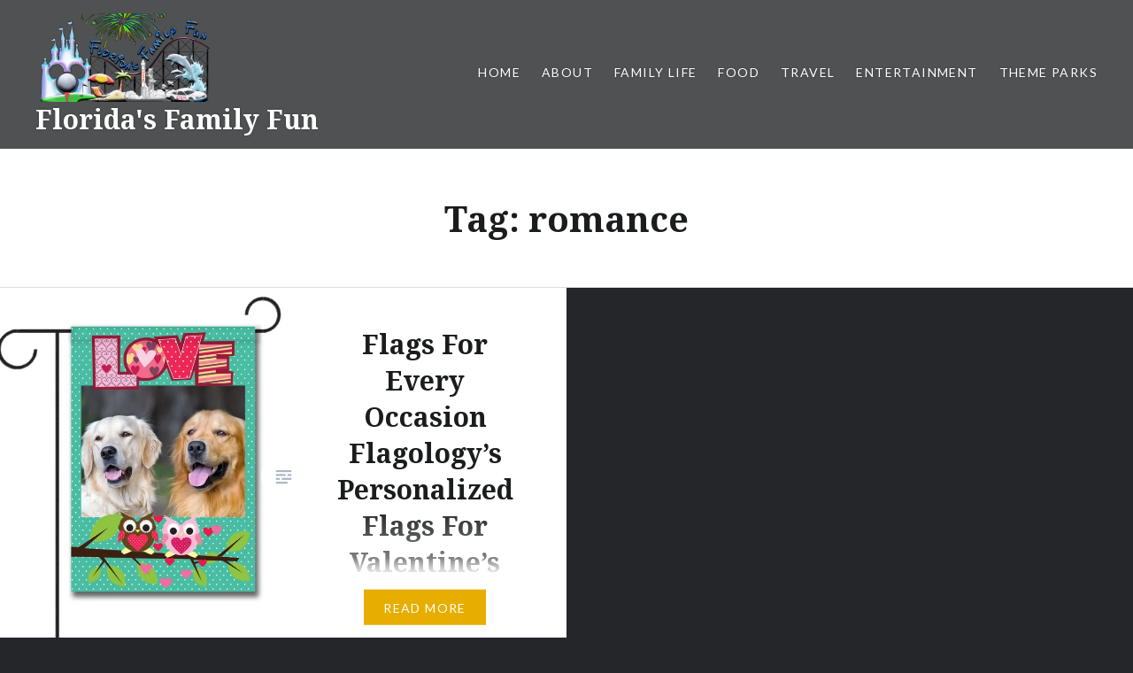

--- FILE ---
content_type: text/css
request_url: https://floridasfamilyfun.com/wp-content/themes/dyad-2-wpcom-child-theme/style.css?ver=6.8.3
body_size: -429
content:
/*
Theme Name: Dyad 2 Child theme of dyad-2-wpcom
Theme URI: 
Description: Child theme of dyad-2-wpcom theme for the Dyad 2 theme
Author: <a href="http://wordpress.com/themes">Automattic</a>
Author URI: 
Template: dyad-2-wpcom
Version: 2.0.3
*/

/* The plugin now uses the recommended approach for loading the css files.*/

